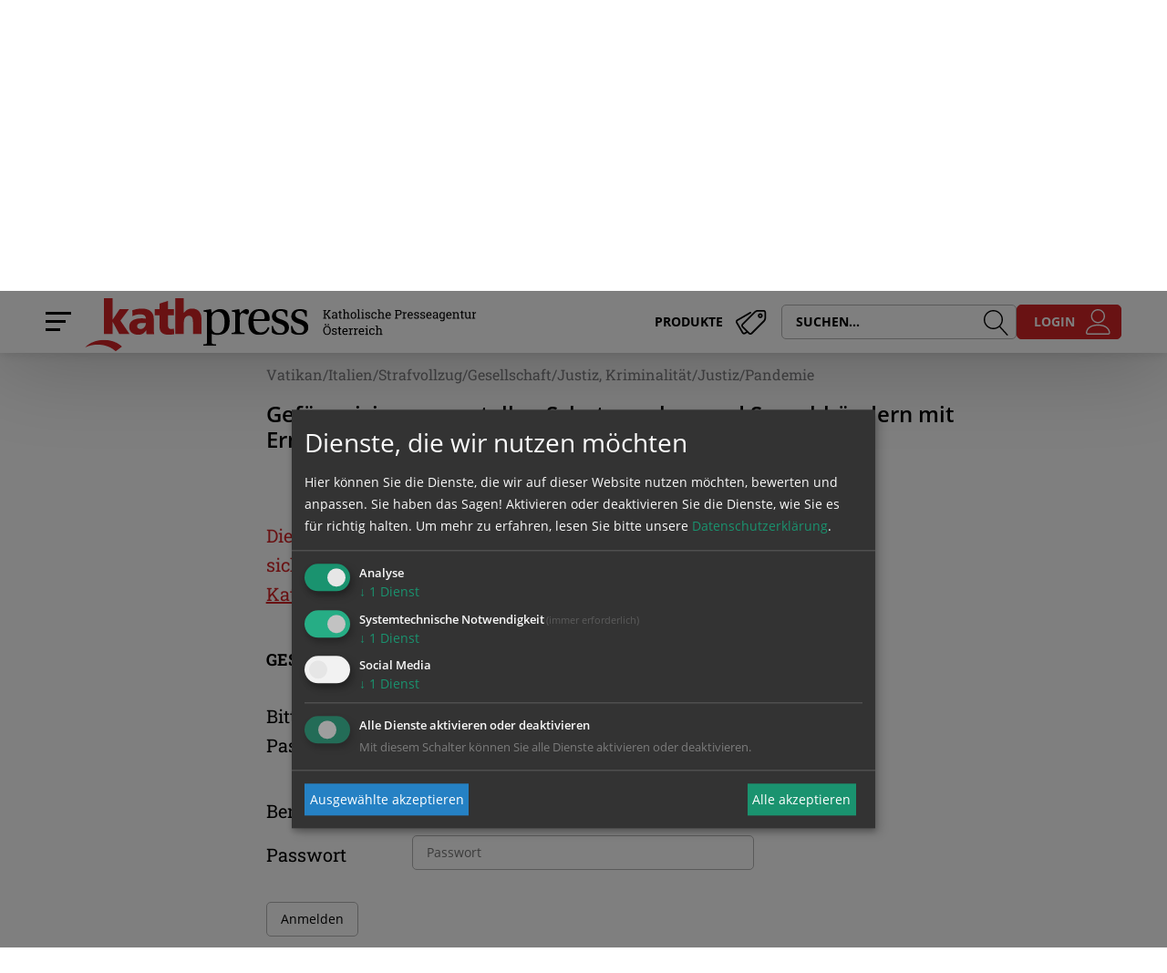

--- FILE ---
content_type: text/html; charset=UTF-8
request_url: https://www.kathpress.at/goto/meldung/1873168/zeitung-hilfsangebote-aus-italiens-gefaengnissen
body_size: 6828
content:
<!DOCTYPE html>





    

<html lang="de">
<head>
<!-- PreScripts -->
    
    



    <script>var klaroConfig = {"findme":"findme-001","htmlTexts":true,"groupByPurpose":true,"cookieName":"klaro_consent_manager","default":false,"mustConsent":true,"acceptAll":true,"hideDeclineAll":true,"hideLearnMore":false,"noticeAsModal":false,"disablePoweredBy":true,"services":[{"name":"Matomo","title":"Matomo","purposes":["analytics"],"callback":function(state, app){ if (state !== false && dataLayer) { dataLayer.push({'event': 'consent_Matomo'}); } },"default":true},{"name":"siteswift","title":"siteswift.connected","purposes":["essential"],"callback":function(state, app){ if (state !== false && dataLayer) { dataLayer.push({'event': 'consent_siteswift'}); } },"required":true},{"name":"youtube","title":"Youtube","purposes":["socialmedia"],"callback":function(state, app){ if (state !== false && dataLayer) { dataLayer.push({'event': 'consent_youtube'}); } }}],"translations":{"de":{"poweredBy":"","purposes":{"analytics":"Analyse","security":"Sicherheit","socialmedia":"Social Media","advertising":"Werbung","marketing":"Marketing","styling":"Design","essential":"Systemtechnische Notwendigkeit","other":"Sonstiges","":"Unbekannt"},"consentNotice":{"description":"Ich stimme der Verwendung von Cookies f\u00fcr die Zwecke der Webanalyse und digitaler Werbema\u00dfnahmen zu.","learnMore":"Mehr erfahren"},"ok":"Akzeptieren","Matomo":{"description":"Matomo ist ein Webanalytics Tool f\u00fcr das Tracking von Besuchern auf Webseiten."},"siteswift":{"description":"siteswift.connected - web development framework"},"youtube":{"description":"Die Benutzer k\u00f6nnen auf dem Portal kostenlos Videoclips ansehen, bewerten, kommentieren und selbst hochladen."}},"en":{"poweredBy":"","purposes":{"analytics":"Analytics","security":"Security","socialmedia":"Social Media","advertising":"Advertising","marketing":"Marketing","styling":"Styling","essential":"Technical requirement","other":"Other","":"Undefined"},"consentNotice":{"description":"I agree to the use of cookies for the purposes of web analysis and digital advertising.","learnMore":"more Infos"},"ok":"OK","siteswift":{"description":"siteswift.connected - web development framework"}},"zz":{"privacyPolicyUrl":"https:\/\/www.kathpress.at\/site\/datenschutz"}},"reloadPageAfterSave":true,"consentLogUrl":"https:\/\/www.kathpress.at\/action\/cookieconsent\/ping"};</script>
    <script type="text/javascript" src="/swstatic-241220090112/resources/consent-management/index.js"></script>


<!-- Standard -->







    
            
    

                        <link rel="canonical" href="https://www.kathpress.at/goto/meldung/1873168/zeitung-hilfsangebote-aus-italiens-gefaengnissen">
        


    <title>Zeitung: Hilfsangebote aus Italiens Gefängnissen</title>
<link rel="stylesheet" type="text/css" href="/swstatic-241220090112/swscripts/jquery/plugins/shariff/shariff3.css" media="all">
<link rel="stylesheet" type="text/css" href="/swstatic-241220090112/styles/site/external_resources.css" media="all">
<link rel="stylesheet" type="text/css" href="/swstatic-241220090112/styles/site/jqueryUI/smoothness/jquery-ui.default.css" media="all">
<link rel="stylesheet" type="text/css" href="/swstatic-241220090112/styles/site/jqueryUI/smoothness/jquery-ui.overwrite.css" media="all">
<link rel="stylesheet" type="text/css" href="/swstatic-241220090112/swscripts/bower/dist/magnific-popup/magnific-popup.css" media="all">
<link rel="stylesheet" type="text/css" href="/swstatic-241220090112/swscripts/bower/custom/magnific-popup/magnific-popup-site.custom.css" media="all">
<link rel="stylesheet" type="text/css" href="/swstatic-241220090112/swscripts/bower/custom/animate.css/animate.min.css" media="all">
<link rel="stylesheet" type="text/css" href="/swstatic-241220090112/styles/site/styles.css" media="all">
<script language="javascript" type="text/javascript" src="/swstatic-241220090112/swscripts/jquery/jquery.js"></script>
<script language="javascript" type="text/javascript" src="/swstatic-241220090112/swscripts/jquery/ui/jquery.ui.js"></script>
<script language="javascript" type="text/javascript" src="/swstatic-241220090112/swscripts/bower/dist/magnific-popup/jquery.magnific-popup.js"></script>
<script language="javascript" type="text/javascript" src="/swstatic-241220090112/swscripts/jquery/plugins/prettyPhoto/jquery.prettyPhoto.js"></script>
<script language="javascript" type="text/javascript" src="/swstatic-241220090112/swscripts/std/stdHTMLhead.js"></script>
<script language="javascript" type="text/javascript" src="/swstatic-241220090112/swscripts/bower/dist/waypoints/jquery.waypoints.min.js"></script>
<script language="javascript" type="text/javascript" src="/swstatic-241220090112/swscripts/bower/dist/css-element-queries/ResizeSensor.js"></script>
<script language="javascript" type="text/javascript" src="/swstatic-241220090112/swscripts/bower/dist/css-element-queries/ElementQueries.js"></script>
<script language="javascript" type="text/javascript" src="/swstatic-241220090112/swscripts/jquery/plugins/formValidator/jquery.validationEngine.js"></script>
<script language="javascript" type="text/javascript" src="/swstatic-241220090112/swscripts/jquery/plugins/formValidator/jquery.validationEngine-de.js"></script>
<script language="javascript" type="text/javascript" src="/swstatic-241220090112/swscripts/jquery/plugins/formValidator/other-validations.js"></script>
<script language="javascript" type="text/javascript" src="/swstatic-241220090112/swscripts/std/navtree.js"></script>
<script language="javascript" type="text/javascript">try { $( document ).ready(function() { $("form").append($("<input type='hidden' name='csrf-auto-token' value='72fb419b082e1fd0'>")); $.ajaxPrefilter(function( options ) { if ( !options.beforeSend) { options.beforeSend = function (xhr) { xhr.setRequestHeader('X-CSRF-TOKEN', '72fb419b082e1fd0');}}});}); } catch (err) {}</script>

    <meta property="og:type" content="object">
    <meta property="og:title" content="Zeitung: Hilfsangebote aus Italiens Gefängnissen ">
    <meta property="og:description" content="Gefängnisinsassen stellen Schutzmasken und Spruchbändern mit Ermutigungen in Schneidereien der Haftanstalten her">

    <meta property="og:image" content="https://www.kathpress.at/storage/img/.">
            <meta property="og:url" content="https://www.kathpress.at/goto/meldung/1873168/zeitung-hilfsangebote-aus-italiens-gefaengnissen">
        <meta name="language" content="de">
    <meta name="title" content="Zeitung: Hilfsangebote aus Italiens Gefängnissen">
    <meta name="description" content="Gefängnisinsassen stellen Schutzmasken und Spruchbändern mit Ermutigungen in Schneidereien der Haftanstalten her">

    <meta name="DC.Title" content="Zeitung: Hilfsangebote aus Italiens Gefängnissen">
    <meta name="DC.Description" content="Gefängnisinsassen stellen Schutzmasken und Spruchbändern mit Ermutigungen in Schneidereien der Haftanstalten her">
    <meta name="DC.Language" content="de">





<meta name="generator" content="siteswift-CMS, (c)1999-2026 www.siteswift.com">
<meta name="designer" content="Agentur Zeitpunkt Mediendesign und -produktion GmbH">

<meta http-equiv="X-UA-Compatible" content="IE=edge">
<meta name="format-detection" content="telephone=no">
<meta name="viewport" content="width=device-width, initial-scale=1">

<!--  Favicon   -->
<link rel="shortcut icon" href="/swstatic-241220090112/images/favicon.ico" type="image/x-icon">
<!-- Stylesheet -->










<!-- PostScripts -->







<script type="text/javascript">
    $(document).ready(function() {


        //--- mobile nav toggler: start ---
        $(".mobileSidebarHidden .mobileSidebarToggler, .mobileSidebarInitView .mobileSidebarToggler").click(function(){

            $("body").addClass("scrollLock mobileSidebarVisible").removeClass("mobileSidebarHidden");
            $("#topBox").prepend("<div class='clickblocker cbvisible mobileSidebarVisible'></div>");

            $(".clickblocker").click(function(){

                var $elm = $(this);
                $("body").removeClass("scrollLock mobileSidebarVisible mobileSidebarInitView").addClass("mobileSidebarHidden");
                $elm.addClass("fadeout");
                setTimeout(function(){
                    $elm.remove();
                 }, 700);

            });

        });


        $(".mobileSidebarVisible .mobileSidebarToggler, .closeMobileSidebar").click(function(){

                var $elm = $(".clickblocker");
                $("body").removeClass("scrollLock mobileSidebarVisible").addClass("mobileSidebarHidden");
                $elm.addClass("fadeout");
                setTimeout(function(){
                    $elm.remove();
                 }, 700);

        });
        //--- mobile nav toggler: end ---

        //--- mobile nav design: start ---
        $("#mobileSidebarWrapper nav").each(function(){

            var $navElm = $(this).find("ul:first");

            if ($navElm.find(".innerLink").length < 1) {

                /* -- check if link markup is ul - if not, assign class to first ul -- */
                $navElm.find("li").each(function(){
                    var $subLevel = $(this).find("ul");

                    var kids = this.childNodes;

                    for (var i=0,len=kids.length;i<len;i++) {
                        if (kids[i].nodeName == '#text') {
                            // check if text is empty string
                            var nodeText = $.trim($(kids[i]).text());
                            if (nodeText.length > 1) {
                                // wrap text if not empty string
                                $(kids[i]).wrap('<a class="togglerText"/>');
                            }
                        }
                    }

                if ($subLevel.length > 0) $(this).prepend('<a href="#" class="toggler"></a>');
                    $(this).wrapInner('<div class="innerLink"></div>');
                });

                $navElm.find("a:not('.toggler')").each(function(){
                    var nodeText = $(this).text();
                    $(this).attr('title', nodeText);
                });

                $navElm.find(".togglerText").each(function(){
                    $(this).prev(".toggler").addClass("inline");
                });

                $navElm.find(".toggler").click(function(){
                    var $this = $(this);
                    var $toggleElm = $(this).siblings("ul");

                    if ($toggleElm.hasClass("opened")) {
                        $this.removeClass("opened");
                        $toggleElm.removeClass("opened");
                        $this.siblings().find(".opened").removeClass("opened");
                    } else {
                        $this.addClass("opened");
                        $toggleElm.addClass("opened");
                    }

                    return false;
                });

                $navElm.find(".togglerText").click(function(){
                    $(this).prev().click();
                });

                // open breadcrumb path
                $navElm.find(".breadcrumb").each(function(){
                    $(this).prev().click();
                });

            }

        });
        //--- mobile nav design: end ---

        //--- animate items when they scroll into view ---
        $('[data-animation-effect]').waypoint(function(directions) {
            var self = this.element;
            $(self).addClass("animated " + $(self).attr('data-animation-effect'));
        },{
            triggerOnce: true,
            offset:'90%'
        });

    });

    $(window).scroll(function(){

        // $(document).scrollTop() > 500 ? $('#topBox').removeClass('isOnTop') : $('#topBox').addClass('isOnTop large');

        $(document).scrollTop() > 20 ? $('#topBox').removeClass('large').addClass('small') : $('#topBox').removeClass('small').addClass('large');

        // if (!$('#topBox').hasClass('isOnTop')) {
        //     var scrollUp = this.oldScroll > this.scrollY;
        //     scrollUp ? $("#topBox").removeClass("hideHeader") : $("#topBox").addClass("hideHeader");
        //     this.oldScroll = this.scrollY;
        // }

    });

</script>






    <!-- RSS-Feed -->
    <link rel="alternate" type="application/rss+xml" title="RSS-Feed" href="https://www.kathpress.at/backend/rss/rss2?channel=standard">









    <div class='klaroPlaceholder'><strong>Zustimmung erforderlich!</strong>Bitte akzeptieren Sie <a class='klaro-link-servicekey' href='#' onClick='return klaro.show()'>Cookies von "Matomo"</a> und <a class='klaro-link-reload' href='#' onclick='document.location.reload()'>laden Sie die Seite neu</a>, um diesen Inhalt sehen zu können.</div>

<!-- section-path: site/nachrichten -->
<!-- section-id: 640 -->
<!-- section-request-type: custom.redsyswebmeldung -->
<!-- section-request-id: 1873168 -->
</head>
<body class="pagebuilderpage mobileSidebarInitView mobileSidebarLeft" id="startBox">
<div id="mmenuwrapper">






<div id="printHeaderBox"><div class="printLogo"><img src="/swstatic-241220090112/images/site/logo_kathpress_text.svg"></div></div>
<!-- *** HEADERBOX: Anfang *** -->
<div id="headerBox" class="noprint hidden">
    <!-- Seitenbereiche: Anfang -->
    <span>Seitenbereiche:</span>
    <ul>
        <li><a href="#contentBox" accesskey="0">zum Inhalt [Alt+0]</a></li>
        <li><a href="#mainnavBox" accesskey="1">zum Hauptmenü [Alt+1]</a></li>
    </ul>
    <!-- Seitenbereiche: Ende -->
    <hr>
</div>
<!-- *** HEADERBOX: Ende *** -->

<!-- *** MAIN-LAYOUT: Anfang *** -->



    <!-- *** MOBILE NAVIGATION SIDEBAR: Anfang *** -->
        <div id="mobileSidebarWrapper" class="noprint" data-sw-noindex="noindex">

            <a href="#" class="closeMobileSidebar"><span class="hidden">Hauptmenü schließen</span></a>

            <div id="mobileSidebarBox">

                
                <nav id="mainnavMobileBox">
                    

<div class="treeMobile"><ul class="ul1 firstul"><li class="li1 firstrow"><a href="https://www.kathpress.at/site/nachrichten" class="selected  firstrow item1 approved">Nachrichten</a></li><li class="li2"><a href="https://www.kathpress.at/site/focus" class="item2 approved">Dossier</a></li><li class="li3"><a href="https://www.kathpress.at/site/media/fotos" class="children  item3 approved">Media</a><ul class="ul1 firstul"><li class="li1 firstrow"><a href="https://www.kathpress.at/site/media/fotos" class="firstrow item1 approved">Fotos</a></li><li class="li2"><a href="https://www.kathpress.at/site/media/audios" class="item2 approved">Audios</a></li><li class="li3 lastrow"><a href="https://www.kathpress.at/site/media/videos" class="lastrow item3 approved">Videos</a></li></ul></li><li class="li4"><a href="https://www.kathpress.at/site/produkte" class="children  item4 approved">Produkte</a></li><li class="li5 lastrow"><a href="https://www.kathpress.at/site/redaktion" class="children  lastrow item5 approved">Redaktion</a></li></ul></div>


                </nav>

                <nav id="bottomnavMobileBox">
                    

<div class="treeMobile"><ul class="ul1 firstul"><li class="li1 firstrow"><a href="https://www.kathpress.at/site/impressum" class="firstrow item1 approved">Impressum</a></li><li class="li2"><a href="https://www.kathpress.at/site/kontakt" class="item2 approved">Kontakt</a></li><li class="li3 lastrow"><a href="https://www.kathpress.at/site/datenschutz" class="lastrow item3 approved">Datenschutz &amp; Cookies</a></li></ul></div>


                </nav>

            </div>

        </div>
    <!-- *** MOBILE NAVIGATION SIDEBAR: Ende *** -->

    <!-- *** LOGIN: Anfang *** -->
    <div id="loginContent" class="login-popup white-popup mfp-with-anim mfp-hide">



<div id="logonContainer">




            <script>
            $(document).ready(function () {

                // console.log("ready");

                if (document.location.hash == "#logonretry") {
                    $("#loginBox a.swpup-inline").click();
                }

                // try to set the focus when the logonContainer becomes visible
                const onIntersection = (entries, opts) => {
                    entries.forEach(entry => {
                        const visible = entry.intersectionRatio >= opts.thresholds[0]
                        if (visible === true) {
                            const inputs = document.querySelector('#logonContainer input');
                            if (inputs !== null) {
                                setTimeout(function () {
                                    inputs.focus();
                                }, 100);
                            }
                        }
                    })
                }
                const intersectionObserverOptions = {
                    root: null,
                    threshold: .5
                }
                const observer = new IntersectionObserver(onIntersection, intersectionObserverOptions)
                const target = document.querySelector('#logonContainer')
                if (target !== null) {
                    observer.observe(target)
                }
            });
        </script>

        <form id="loginForm" name="login" method="post" action="/site/webmeldung_detail.siteswift?so=undefinedName&amp;do=undefinedName&amp;c=logon&amp;t=72fb419b082e1fd0">
            <fieldset>
                <legend class="hidden">Login</legend>
                <label for="logonusername" class="hidden">BenutzerIn</label>
                <input name="username" id="logonusername" type="text" value="" tabindex="10" placeholder="BenutzerIn">
                <label for="logonpassword" class="hidden">Passwort</label>
                <input name="password" id="logonpassword" type="password" value="" tabindex="11" placeholder="Passwort">
            </fieldset>
            <input name="logon" type="submit" value="login" class="sweButtonPrimaryFullwidth login" tabindex="12">
        </form>

        <div class="logonLinks">
            <strong>Noch kein Kunde?</strong><br>
            <a href="https://www.kathpress.at/site/produkte" class="linkProducts">Hier finden Sie unsere Produkte</a><br>
            <br>
            <a href="/site/profile/profile_lost_password.siteswift?t=72fb419b082e1fd0" class="linkLostPassword">Passwort vergessen?</a>
        </div>

    


    


    

</div>
</div>
    <!-- *** LOGIN: Anfang *** -->

    <header id="topBox" class="fixed large noprint">
        <div class="container adaptWidth">
            <div id="topGridBox" class="row">
                <div id="topGridRow1" class="col-sm-8">
                    <div id="mainHeaderBox">
                        <a href="#mobileSidebarWrapper" class="mobileSidebarToggler"><span class="hidden">Hauptmenü anzeigen</span></a>
                        <div id="homelinkBox">
                            <a href='https://www.kathpress.at/site/home'>
                                <img class="hidden-xs" src="/swstatic-241220090112/images/site/logo_kathpress_text.svg">
                                <img class="visible-xs" src="/swstatic-241220090112/images/site/logo_kathpress.svg">
                            </a>
                        </div>
                        <div class="productLinkBox visible-md visible-lg"><a href="https://www.kathpress.at/site/produkte" title="Produkte"><span>Produkte</span></a></div>
                    </div>
                </div>
                <div id="topGridRow2" class="col-sm-4">
                    <div id="searchLoginBox">
                        <div class="productLinkBox visible-xs visible-sm"><a href="https://www.kathpress.at/site/produkte" title="Produkte"><span>Produkte</span></a></div>
                        <div id="searchBox">
                            <div class="visible-md visible-lg">





<script type="text/javascript" language="javascript">
    $(document).ready(function(){
        $("#site_search_top").validationEngine({
            validationEventTrigger: "submit",
            promptPosition: "topLeft"
        });
    });
</script>

<form action="/site/search_list.siteswift?so=kathpressnow_search_search&amp;do=kathpressnow_search_search&amp;c=find&amp;t=72fb419b082e1fd0" method="post" name="site_search" id="site_search_top">
    <span class="hidden"><label for="FullTextSearch">Suche</label></span>
    <input class="validate[required]" type="text" id="FullTextSearch" name="FullText" value="" placeholder="SUCHEN...">
    <button id="searchButton" type="submit"><span class="hidden">suchen</span></button>
    <input type="hidden" name="searchkeys" value="archiv">
    <input type="hidden" name="marker" value="mk:aktuellerdienst">
</form></div>
                            <div class="visible-xs visible-sm"><a class="searchLink" href="/site/search_list.siteswift?c=gotosection&d=site%2Fsuche&t=72fb419b082e1fd0" title="Suche"><span class="hidden">Suche</span></a></div>
                        </div>
                        <div id="loginBox">
                                                            <a href="#loginContent" class="sweButtonPrimary swpup-inline"><span class="hidden-xs">Login</span></a>
                                                    </div>
                    </div>
                </div>
            </div>
        </div>
    </header>


    <main id="contentBox" class="print">
        <!-- Inhalt: Anfang -->
        <span class="hidden">Inhalt:</span>
            







        
    







        <div class="webmeldungDetail newsDetail noAccess container adaptWidth">
            <div class="row">


                <div class="contentHead">

                    <div class="col-sm-6 col-sm-push-2">

                        <div class="themaCopyright">
                                                    </div>

                    </div>

                    <div class="col-sm-10 col-sm-push-2">
                        <h1 class="title">Zeitung: Hilfsangebote aus Italiens Gefängnissen</h1>


                        <div class="dateEdited">
                                                            <div class="pubdate">
                                    <span class="date">01.04.2020</span>
                                    <span class="time">07:04</span>
                                </div>
                                                                                </div>

                        <div class="slugline">Vatikan/Italien/Strafvollzug/Gesellschaft/Justiz, Kriminalität/Justiz/Pandemie</div>

                        <div class="social socialMobile visible-xs">







<div class="shariff"
    data-button-style="icon"
    data-align="right"
    data-theme="square"
    data-lang="de"
    data-mail-url="mailto:"
    data-services='["print","facebook","twitter","whatsapp"]'
    ></div>

<script src="https://www.kathpress.at/swstatic-241220090112/swscripts/jquery/plugins/shariff/shariff3.min.js" type="text/javascript"></script></div>

                                                                            <div class="teaser">
                                                                    Gefängnisinsassen stellen Schutzmasken und Spruchbändern mit Ermutigungen in Schneidereien der Haftanstalten her
                                                            </div>
                                                
                    </div>

                </div>

                <div class="contentDetail">

                    <div class="col-sm-10 col-sm-offset-2 col-lg-6 col-lg-offset-2">
                        <div class="body">

                            <div class="unavailable">Diese Meldung ist nicht frei verfügbar. Bitte loggen Sie sich ein, oder bestellen Sie das Produkt <a href="https://www.kathpress.at/site/produkte">Kathpress_online</a>.</div>

                            

<div id="sectionLogon">

	
		
		
		
		
		<script type="text/javascript">
		$(document).ready(function() {
			$("#sectionLogon").validationEngine({
				validationEventTrigger: "submit"
			});
		});
		</script>

		<div class="swslangdynamic_forms">
			<form class="responsive" name="frmStart" method="post" action="/site/webmeldung_detail.siteswift?c=logon&amp;t=72fb419b082e1fd0" id="sectionLogon">
				<fieldset>
					<legend class="header">Geschützter Bereich</legend>
					<div class="infoText" style="padding-bottom:30px;">Bitte melden Sie sich mit Ihrem Benutzernamen und Passwort an.</div>
					
					<div class="swTable outerTable text">
						<div class="swTableCell label">
							<label for="sectionLogonUsername"><span>Benutzername</span></label>
						</div>
						<div class="swTableCell detail">
							<input id="sectionLogonUsername" class="validate[required]" type="text" name="username" placeholder="Benutzername">
						</div>
					</div>
					<div class="swTable outerTable text">
						<div class="swTableCell label">
							<label for="sectionLogonPassword"><span>Passwort</span></label>
						</div>
						<div class="swTableCell detail">
							<input id="sectionLogonPassword" class="validate[required]" name="password" type="password" placeholder="Passwort">
						</div>
					</div>
				</fieldset>
				
				<input type="submit" name="logon" value="Anmelden" class="button">
				<script language="JavaScript">document.frmStart.username.focus();</script>
			</form>
		</div>
		
	

	

	
</div>
                            <div class="bottomIcons"><div class="iconsDetail noprint" data-sw-noindex="noindex">
	<span class="linkIconLeft"><a href="javascript:history.go(-1);">zurück</a></span>
</div>
</div>

                        </div>
                    </div>

                </div>


            </div>
        </div>




        <div class="hidden noprint"><hr></div>
        <!-- Inhalt: Ende -->
    </main>



    <footer id="footerBox" class="noprint">
        <div class="container adaptWidth">
            <div class="row">

                <div class="col-sm-12">
                    <nav id="bottomnavBox" class="hidden-xs">
                        

<div class="barBottom"><ul class="ul1 firstul"><li class="li1 firstrow"><div class="firstrow item1 approved"><a accessKey="" onclick='this.blur();' href="https://www.kathpress.at/site/impressum" class="firstrow item1 approved"><span>Impressum</span></a></div></li><li class="li2"><div class="item2 approved"><a accessKey="" onclick='this.blur();' href="https://www.kathpress.at/site/kontakt" class="item2 approved"><span>Kontakt</span></a></div></li><li class="li3 lastrow"><div class="lastrow item3 approved"><a accessKey="" onclick='this.blur();' href="https://www.kathpress.at/site/datenschutz" class="lastrow item3 approved"><span>Datenschutz &amp; Cookies</span></a></div></li></ul></div>


                    </nav>
                    <div id="copyrightBox"><strong>Katholische Presseagentur Kathpress</strong><br>
1010 Wien, Singerstraße 7/6/2<br>
Tel: +43 / 1 / 512 52 83<br>
<br>
<br>
&copy; 1947-2026 <strong>KATHPRESS</strong> - Katholische Presseagentur Österreich</div>
                </div>

            </div>
        </div>
    </footer>

<!-- *** MAIN-LAYOUT: Ende *** -->

<div id="printFooterBox"><!-- <strong></strong> --></div>
<a href="#startBox" class="hidden">nach oben springen</a>






</div>
</body>
</html>

--- FILE ---
content_type: image/svg+xml
request_url: https://www.kathpress.at/swstatic-241220090112/images/site/icons/menu.svg
body_size: 31
content:
<svg viewBox="0 0 30 30" xmlns="http://www.w3.org/2000/svg"><path stroke="#000" stroke-width="3" shape-rendering="crispEdges" d="M0 5h28M0 14h22M0 23h16"/></svg>